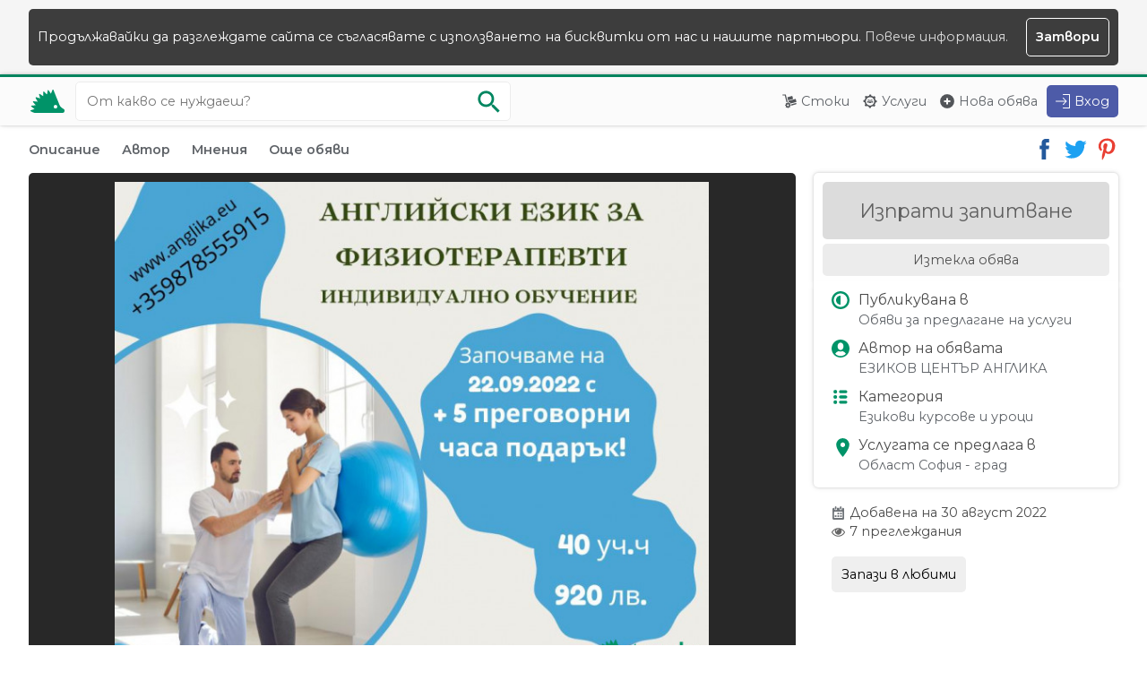

--- FILE ---
content_type: text/html; charset=UTF-8
request_url: https://tarrly.bg/o/angliyski-ezik-za-fizioterapevti-86210c6534
body_size: 7927
content:
<!doctype html>
<html lang="bg">
    <head>
        <title>АНГЛИЙСКИ ЕЗИК ЗА ФИЗИОТЕРАПЕВТИ  - Тарли</title>   
        <meta charset="utf-8">
        <meta name="robots" content="index, follow">
        <meta name="viewport" content="width=device-width, initial-scale=1.0">
        <meta name="description" content="Примерни теми от общо 45: 1.Физиотерапия 2.Тялото 3.Кости,мускули и стави.Мускулната система 4.Анатомия.Равнини и оси на човешкото тяло 5.Движения 6.Видове...">
        <meta name="format-detection" content="telephone=no">
        
        <link rel="preconnect" href="https://fonts.googleapis.com">
        <link rel="preconnect" href="https://fonts.gstatic.com" crossorigin>
        <link href="https://fonts.googleapis.com/css2?family=Montserrat:wght@400;600&display=swap" rel="stylesheet">    
        <link rel="stylesheet" href="https://assets.tarrly.com/style.v3.css?rev50">

         
        <meta property="og:title" content="АНГЛИЙСКИ ЕЗИК ЗА ФИЗИОТЕРАПЕВТИ  - Тарли">
        <meta property="og:image" content="https://i2.tarrly.com/offers/653486210c/9e564a.jpg">
        <meta property="og:description" content="Примерни теми от общо 45: 1.Физиотерапия 2.Тялото 3.Кости,мускули и стави.Мускулната система 4.Анатомия.Равнини и оси на човешкото тяло 5.Движения 6.Видове...">
        <meta property="og:url" content="https://tarrly.bg/o/angliyski-ezik-za-fizioterapevti-86210c6534">
        <meta property="og:type" content="website">
        
                
        <link rel="canonical" href="https://tarrly.bg/o/angliyski-ezik-za-fizioterapevti-86210c6534">
                         
        <link rel="icon" type="image/png" href="https://assets.tarrly.com/images/favicon.png">        
                 <script type="application/ld+json">[{"@context":"https:\/\/schema.org","@type":"Organization","url":"https:\/\/tarrly.bg\/","logo":"https:\/\/assets.tarrly.com\/images\/apple-ios.png"}]</script>
    </head>
    <body class=" web">
            <noscript class="upper_notification"> 
            <div class="wrapper">Javascript функционалността на вашия браузър е изключена и някои функции няма да работят правилно.<br> Моля, включете Javascript опцията на вашия баузър и презаредете страницата. </div> 
        </noscript>
                                <div class="upper_notification">
                <div class="wrapper mc fw wbr wp">
                    <div class="wrap-with-button fw">Продължавайки да разглеждате сайта се съгласявате с използването на бисквитки от нас и нашите партньори.&nbsp;<a href="https://tarrly.bg/terms#cookies">Повече информация.</a></div>
                    <span title="Скрии съобщението" class="wbr wpo wp vertical-horizontal-center close bold">Затвори</span>
                </div>
            </div>
                                
    <header>
                <div class="glass-overlay"></div>
                <div class="wrapper fw mc">
            <a class="logo" rel="index" title="Начало" href="https://tarrly.bg/">
                <img src="https://assets.tarrly.com/images/tarrly.svg?rev50" alt="Тарли">
            </a>
                            <form rel="search" action="https://tarrly.bg/all/all/all/1" method="post" class="t4 search">
                    <input aria-label="Ключова дума за търсене" title="Ключова дума за търсене" class="green-outline query autocomplete full-width wbr wb" type="search" name="search-query" value="" placeholder="От какво се нуждаеш?" maxlength="60" autocomplete="off">
                    <ul class="query autocomplete arrow wp wbr full-width"></ul>
                    <button tabindex="-1" class="do-search wpo" name="do-search" type="submit" aria-label="Започни търсенето" title="Започни търсенето">
                        <img src="https://assets.tarrly.com/images/search-green-light.svg?rev50" alt="Търси">
                    </button>
                </form>
                        <nav class="fw">
                <ul class="nav semi-bold tarrly-drop-down">
                    <li class="t1 wbr i1">
                        <a title="Виж всички обяви за стоки" href="https://tarrly.bg/goods/all/all/1">Стоки</a>
                    </li>
                    <li class="t1 wbr i3">
                        <a title="Виж всички обяви за услуги" href="https://tarrly.bg/services/all/all/1">Услуги</a>
                    </li>
                    <li class="t1 wbr i5">
                        <a title="Публикувай обява" href="https://tarrly.bg/o/publish">Нова обява</a>
                    </li>
                                                            <li class="t3 wbr">
                        <button data-tarrly-hidden-object="t4.search" aria-label="Отвори търсачката" title="Отвори търсачката" class="wpo wbr search-button"></button>
                    </li>
                                       <li class="drop-down wbr t2">
                        <button aria-label="Меню" title="Меню" class="wpo hamburger drop-down"></button>
                        <div class="lists">
                            <ul class="wp nc">
                                                                <li class="nc wbr i11">
                                    <a class="nc wp" title="Влез в профила си" href="https://tarrly.bg/auth/signin?return=JTJGbyUyRmFuZ2xpeXNraS1lemlrLXphLWZpemlvdGVyYXBldnRpLTg2MjEwYzY1MzQ=">Вход</a>
                                </li>
                                <li class="nc wbr i14">
                                    <a class="nc wp" title="Регистрирай се безплатно" href="https://tarrly.bg/auth/signup">Регистрация</a>
                                </li>
                                                            </ul>
                            <ul class="wp nc t2">
                                <li class="nc wbr i2">
                                    <a class="nc wp" title="Виж всички обяви за стоки" href="https://tarrly.bg/goods/all/all/1">Стоки</a>
                                </li>
                                <li class="nc wbr i4">
                                    <a class="nc wp" title="Виж всички обяви за услуги" href="https://tarrly.bg/services/all/all/1">Услуги</a>
                                </li>
                                <li class="nc wbr i6">
                                    <a class="nc wp" title="Публикувай обява" href="https://tarrly.bg/o/publish">Нова обява</a>
                                </li>
                            </ul>
                                                    </div>
                    </li>
                                        <li class="t1 signin i12">
                        <a class="wbr" title="Влез в профила си" href="https://tarrly.bg/auth/signin?return=JTJGbyUyRmFuZ2xpeXNraS1lemlrLXphLWZpemlvdGVyYXBldnRpLTg2MjEwYzY1MzQ=">Вход</a>
                    </li>
                                    </ul>
            </nav>    
        </div>
    </header>
        <main class="details">
            <div class="wrapper mc">
                                <nav class="quick-actions fw">
                    <div class="shortcuts bold">
                        <a title="Виж описанието на обявата" href="#description">Описание</a>
                        <a title="Виж автора на тази обява" href="#author">Автор</a>
                        <a title="Виж оставените мнения от други потребители" href="#reviews">Мнения</a>
                                                <a title="Виж повече обяви" href="#offers">Още обяви</a>
                                            </div>
                    <div class="share">
                        <a class="fw" rel="noopener" target="_blank" title="Сподели в Facebook" href="https://www.facebook.com/sharer/sharer.php?u=https://tarrly.bg/o/angliyski-ezik-za-fizioterapevti-86210c6534">
                            <img src="https://assets.tarrly.com/images/facebook.svg" alt="Facebook">
                        </a>
                        <a class="fw" rel="noopener" target="_blank" title="Сподели в Twitter" href="https://twitter.com/intent/tweet?url=https://tarrly.bg/o/angliyski-ezik-za-fizioterapevti-86210c6534&amp;text=АНГЛИЙСКИ ЕЗИК ЗА ФИЗИОТЕРАПЕВТИ">
                            <img src="https://assets.tarrly.com/images/twitter.svg" alt="Twitter">
                        </a>
                        <a class="fw" rel="noopener" target="_blank" title="Сподели в Pinterest" href="https://pinterest.com/pin/create/link/?url=https://tarrly.bg/o/angliyski-ezik-za-fizioterapevti-86210c6534&amp;description=АНГЛИЙСКИ ЕЗИК ЗА ФИЗИОТЕРАПЕВТИ">
                            <img src="https://assets.tarrly.com/images/pinterest.svg" alt="Pinterest">
                        </a>
                    </div>
                </nav>
                <article class="offer fw sb fs">
                    <div class="section">
                        <div class="gallery wb usn">
                            <div class="img wp vertical-horizontal-center full-width">
                             
                                <img src="https://i2.tarrly.com/offers/653486210c/9e564a.jpg" alt="Снимка номер 1 за АНГЛИЙСКИ ЕЗИК ЗА ФИЗИОТЕРАПЕВТИ">
                            </div>
                            <div class="thumbs wp hidden-scroll full-width">
                                                                    <span class="img thumb shown wpo">
                                        <img class="lazy" title="Виж снимка 1 за АНГЛИЙСКИ ЕЗИК ЗА ФИЗИОТЕРАПЕВТИ" src="[data-uri]" data-src="https://i2.tarrly.com/offers/653486210c/9e564a_gallery_thumb.jpg" alt="Снимка номер 1 за АНГЛИЙСКИ ЕЗИК ЗА ФИЗИОТЕРАПЕВТИ">
                                    </span>
                                                            </div>
                                                    </div>
                        <div class="offer-details wbc scroll-margin" id="description">
                            <ol class="breadcrumbs breadcrumbs-style wmb5 usn hidden-scroll" itemscope itemtype="https://schema.org/BreadcrumbList">
                                                            <li class="wm5" itemprop="itemListElement" itemscope itemtype="https://schema.org/ListItem">
                                    <a itemprop="item" href="https://tarrly.bg/services/all/all/1" title="Обяви за услуги">
                                        <span itemprop="name">Обяви за услуги</span>
                                    </a>
                                    <meta itemprop="position" content="1" />
                                </li>
                                                            <li class="wm5" itemprop="itemListElement" itemscope itemtype="https://schema.org/ListItem">
                                    <a itemprop="item" href="https://tarrly.bg/services/all/offering/1" title="Обяви за предлагане на услуги">
                                        <span itemprop="name">Обяви за предлагане на услуги</span>
                                    </a>
                                    <meta itemprop="position" content="2" />
                                </li>
                                                            <li class="wm5" itemprop="itemListElement" itemscope itemtype="https://schema.org/ListItem">
                                    <a itemprop="item" href="https://tarrly.bg/services/all/offering/oblast-sofiya-grad/1" title="Обяви за предлагане на услуги Област София - град">
                                        <span itemprop="name">Обяви за предлагане на услуги Област София - град</span>
                                    </a>
                                    <meta itemprop="position" content="3" />
                                </li>
                                                            <li class="wm5" itemprop="itemListElement" itemscope itemtype="https://schema.org/ListItem">
                                    <a itemprop="item" href="https://tarrly.bg/services/kursove-uroci-i-obuchenie/offering/oblast-sofiya-grad/1" title="Курсове, уроци и обучение Област София - град">
                                        <span itemprop="name">Курсове, уроци и обучение Област София - град</span>
                                    </a>
                                    <meta itemprop="position" content="4" />
                                </li>
                                                            <li class="wm5" itemprop="itemListElement" itemscope itemtype="https://schema.org/ListItem">
                                    <a itemprop="item" href="https://tarrly.bg/services/ezikovi-kursove-i-uroci/offering/oblast-sofiya-grad/1" title="Езикови курсове и уроци Област София - град">
                                        <span itemprop="name">Езикови курсове и уроци Област София - град</span>
                                    </a>
                                    <meta itemprop="position" content="5" />
                                </li>
                                                        </ol>
                            <h1 class="htag">АНГЛИЙСКИ ЕЗИК ЗА ФИЗИОТЕРАПЕВТИ</h1>
                            <p class="description wm5">Примерни теми от общо 45:<br />
<br />
 <br />
<br />
1.Физиотерапия<br />
<br />
2.Тялото<br />
<br />
3.Кости,мускули и стави.Мускулната система<br />
<br />
4.Анатомия.Равнини и оси на човешкото тяло<br />
<br />
5.Движения<br />
<br />
6.Видове упражнения<br />
<br />
7.Диагностичен процес.Изследвания<br />
<br />
8.Моторика<br />
<br />
9.Рефлекси<br />
<br />
10.Общуване с пациенти<br />
<br />
11.Рискови фактори<br />
<br />
12.Наранявания<br />
<br />
13.Стречинг упражнения<br />
<br />
14.Водни процедури.Комплекс лечебни упражнения<br />
<br />
15.Кинезитерапия<br />
<br />
16.Рехабилитация<br />
<br />
17.Меки тъкани.Заболявания<br />
<br />
18.Съдови и белодробни заболявания<br />
<br />
19.Гръбначни заболявания<br />
<br />
20.Раменна става.Дислокация<br />
<br />
21.Хирургични интервенции<br />
<br />
22.Превенция</p>
                        </div>
                    </div>
                    <aside class="right">
                        <div class="fc wp shadow start full-width">
                                                            <span class="disabled full-width wp20 usn wbr center">Изпрати запитване</span>
                                                                                        <div class="full-width status wp semi-bold wbr usn wm5 center">Изтекла обява</div>
                                                    </div>
                        <div class="fc wp shadow end">
                            <div class="fc list type">
                                <strong class="semi-bold">Публикувана в</strong>
                                <div class="wm5">
                                    <a title="Обяви за предлагане на услуги" href="https://tarrly.bg/services/all/offering/1">Обяви за предлагане на услуги</a>
                                </div>
                            </div>
                            <div class="fc list author">
                                <strong class="semi-bold">Автор на обявата</strong>
                                <div class="wm5">
                                    <a  title="Разгледай профила на ЕЗИКОВ ЦЕНТЪР АНГЛИКА "  href="https://tarrly.bg/p/anglika">ЕЗИКОВ ЦЕНТЪР АНГЛИКА </a>                                
                                </div>
                            </div>
                            <div class="fc list category">
                                <strong class="semi-bold">Категория</strong>
                                <div class="wm5">
                                    <a title="Обяви в Езикови курсове и уроци" href="https://tarrly.bg/services/ezikovi-kursove-i-uroci/offering/1">Езикови курсове и уроци</a>
                                </div>
                            </div>
                            <div class="fc list location">
                                <strong class="semi-bold">Услугата се предлага в</strong> 
                                <a title="Обяви в Област София - град" class="wm5" href="https://tarrly.bg/services/all/offering/oblast-sofiya-grad/1">Област София - град</a>
                            </div>
                                      
                        </div>            
                        <div class="fc wm fw wp publish-time">
                            <time class="part calendar" title="Добавена на 30 август 2022" datetime="2022-08-30">Добавена на 30 август 2022</time>
                                                        <span class="part eye wm5">7 преглеждания</span>
                            <form class="wm20" action="https://tarrly.bg/o/angliyski-ezik-za-fizioterapevti-86210c6534" method="post">
                                                                    <button title="Добави обявата в любими" class="button wp wpo" type="submit" name="favorite" value="push">Запази в любими</button>
                                                            </form>
                        </div>
                         
                    </aside>
                    <div class="wm30 scroll-margin section" id="author">
                        <h2 class="htag">За автора</h2>
                        <div class="wm fw sb profile-badge">
                            <img class="cover wbr" src="https://assets.tarrly.com/images/cover.svg" alt="Корица на ЕЗИКОВ ЦЕНТЪР АНГЛИКА ">
                            <div class="picture picture150"><img class="lazy" src="[data-uri]" data-src="https://i1.tarrly.com/profile/a41d8deb9d1053afb4c077bd3c34324e_250.jpg" alt="Разгледай профила"></div>
                            <div class="inner-wrapper vertical-center">
                                <div class="glass-overlay"></div>
                                <div class="details wp">
                                    <a class="name" title="Разгледай профила на ЕЗИКОВ ЦЕНТЪР АНГЛИКА "  href="https://tarrly.bg/p/anglika">ЕЗИКОВ ЦЕНТЪР АНГЛИКА </a>
                                </div>
                            </div>
                        </div>
                                            </div>
                    <div class="wm30 scroll-margin section" id="reviews">
                        <h2 class="htag">Мнения от други потребители</h2>
                        <div class="fw">
                                                    <div class="no-results m20 center full-width">
                                <div class="fw illustration full-width h150">
                                    <img class="lazy mc" src="[data-uri]" data-src="https://assets.tarrly.com/images/no-reviews.svg" alt="За тази обява все още няма оставени мнения от другите потребители">
                                </div>                                 
                                <div class="mc wm20">
                                    <strong class="wmb5">Няма мнения за тази обява</strong>
                                    <span>Все още никой не е оставил своето мнение</span>
                                </div>
                            </div>
                                                </div>
                    </div>
                                    </article>
                                <div class="wm30 scroll-margin" id="offers">
                    <h2 class="htag">Още обяви</h2>
                    <div class="fw nm">
                                                <div class="offer">
                            <a class="image" title="Уроци по немски за начинаещи" href="https://tarrly.bg/o/uroci-po-nemski-za-nachinaeshti-57224c1963">
                                <img class="lazy full-width center" src="[data-uri]" data-src="https://i2.tarrly.com/offers/196357224c/2f624d_thumb.jpg" alt="Снимка номер 1 за Уроци по немски за начинаещи">                                <div class="badge-wrapper">
                                    <div class="glass-overlay offering"></div>
                                    <div class="badge wp">
                                        <span class="semi-bold">Предлагам</span>
                                                                            </div>
                                </div>
                            </a>
                            <div class="description wbc wp">
                                <a class="line-clamp full-width bold" href="https://tarrly.bg/o/uroci-po-nemski-za-nachinaeshti-57224c1963" title="Уроци по немски за начинаещи">Уроци по немски за начинаещи</a>
                                <p class="line-clamp" title="Предлагам уроци по немски език на ниво А1, А2, B1. Ако имате желание да научите нов език в тези условия на застояване вкъщи или сте ученик със затруднения, ще се радвам да се свържете с мен на имейл адрес&#8230;">Предлагам уроци по немски език на ниво А1, А2, B1. Ако имате желание да научите нов език в тези условия на застояване вкъщи или сте ученик със затруднения, ще се радвам да се свържете с мен на имейл адрес&#8230;</p>
                            </div>
                        </div>
                                                <div class="offer">
                            <a class="image" title="Oнлайн уроци по английски" href="https://tarrly.bg/o/onlayn-uroci-po-angliyski-03cfdf947">
                                <span class="no-img center full-width"></span>                                <div class="badge-wrapper">
                                    <div class="glass-overlay offering"></div>
                                    <div class="badge wp">
                                        <span class="semi-bold">Предлагам</span>
                                                                            </div>
                                </div>
                            </a>
                            <div class="description wbc wp">
                                <a class="line-clamp full-width bold" href="https://tarrly.bg/o/onlayn-uroci-po-angliyski-03cfdf947" title="Oнлайн уроци по английски">Oнлайн уроци по английски</a>
                                <p class="line-clamp" title="Преподавателка с българска и английска филология, живяла в Англия пет години, предлага онлайн уроци по английски език. Цената ще бъде обсъдена допълнително. 
Телефон за контакти: 094/ 606 619">Преподавателка с българска и английска филология, живяла в Англия пет години, предлага онлайн уроци по английски език. Цената ще бъде обсъдена допълнително. 
Телефон за контакти: 094/ 606 619</p>
                            </div>
                        </div>
                                                <div class="offer">
                            <a class="image" title="Бизнес английски" href="https://tarrly.bg/o/biznes-angliyski-e76b78749">
                                <span class="no-img center full-width"></span>                                <div class="badge-wrapper">
                                    <div class="glass-overlay offering"></div>
                                    <div class="badge wp">
                                        <span class="semi-bold">Предлагам</span>
                                                                            </div>
                                </div>
                            </a>
                            <div class="description wbc wp">
                                <a class="line-clamp full-width bold" href="https://tarrly.bg/o/biznes-angliyski-e76b78749" title="Бизнес английски">Бизнес английски</a>
                                <p class="line-clamp" title="Финансист по образование и учител по призвание предлага онлайн обучение по бизнес английски. Тел 0877095018">Финансист по образование и учител по призвание предлага онлайн обучение по бизнес английски. Тел 0877095018</p>
                            </div>
                        </div>
                                                <div class="offer">
                            <a class="image" title="Онлайн обучение по английски език" href="https://tarrly.bg/o/onlayn-obuchenie-po-angliyski-ezik-23a77f748">
                                <span class="no-img center full-width"></span>                                <div class="badge-wrapper">
                                    <div class="glass-overlay offering"></div>
                                    <div class="badge wp">
                                        <span class="semi-bold">Предлагам</span>
                                                                            </div>
                                </div>
                            </a>
                            <div class="description wbc wp">
                                <a class="line-clamp full-width bold" href="https://tarrly.bg/o/onlayn-obuchenie-po-angliyski-ezik-23a77f748" title="Онлайн обучение по английски език">Онлайн обучение по английски език</a>
                                <p class="line-clamp" title="Дистанционно обучение по английски език за деца и възрастни. Преподавател с дългогодишен опит. Изготвяне на индивидуална програма според професионални и житейски нужди. Бизнес английски. Да проговориш&#8230;">Дистанционно обучение по английски език за деца и възрастни. Преподавател с дългогодишен опит. Изготвяне на индивидуална програма според професионални и житейски нужди. Бизнес английски. Да проговориш&#8230;</p>
                            </div>
                        </div>
                                                <div class="offer">
                            <a class="image" title="Он лайн обучение по английски" href="https://tarrly.bg/o/layn-obuchenie-po-angliyski-46f295747">
                                <span class="no-img center full-width"></span>                                <div class="badge-wrapper">
                                    <div class="glass-overlay offering"></div>
                                    <div class="badge wp">
                                        <span class="semi-bold">Предлагам</span>
                                                                            </div>
                                </div>
                            </a>
                            <div class="description wbc wp">
                                <a class="line-clamp full-width bold" href="https://tarrly.bg/o/layn-obuchenie-po-angliyski-46f295747" title="Он лайн обучение по английски">Он лайн обучение по английски</a>
                                <p class="line-clamp" title="Лицензиран преподавател с дългогодишен опит предлага дистанционно обучение по английски език за деца и възрастни. Изготвяне на индивидуална програма според професионални и житейски нужди.">Лицензиран преподавател с дългогодишен опит предлага дистанционно обучение по английски език за деца и възрастни. Изготвяне на индивидуална програма според професионални и житейски нужди.</p>
                            </div>
                        </div>
                                                <div class="offer">
                            <a class="image" title="Частни уроци от действащ преподавател" href="https://tarrly.bg/o/chastni-uroci-ot-deystvasht-prepodavatel-63613c629">
                                <span class="no-img center full-width"></span>                                <div class="badge-wrapper">
                                    <div class="glass-overlay offering"></div>
                                    <div class="badge wp">
                                        <span class="semi-bold">Предлагам</span>
                                                                            </div>
                                </div>
                            </a>
                            <div class="description wbc wp">
                                <a class="line-clamp full-width bold" href="https://tarrly.bg/o/chastni-uroci-ot-deystvasht-prepodavatel-63613c629" title="Частни уроци от действащ преподавател">Частни уроци от действащ преподавател</a>
                                <p class="line-clamp" title="Давам частни уроци по английски,руски,български,шведски,норвежки,датски,нидерландски езици.">Давам частни уроци по английски,руски,български,шведски,норвежки,датски,нидерландски езици.</p>
                            </div>
                        </div>
                                                <div class="offer">
                            <a class="image" title="Уроци по френски език в София, жк Бъкстон" href="https://tarrly.bg/o/uroci-po-frenski-ezik-v-sofiya-zhk-bakston-26cae5607">
                                <span class="no-img center full-width"></span>                                <div class="badge-wrapper">
                                    <div class="glass-overlay offering"></div>
                                    <div class="badge wp">
                                        <span class="semi-bold">Предлагам</span>
                                                                            </div>
                                </div>
                            </a>
                            <div class="description wbc wp">
                                <a class="line-clamp full-width bold" href="https://tarrly.bg/o/uroci-po-frenski-ezik-v-sofiya-zhk-bakston-26cae5607" title="Уроци по френски език в София, жк Бъкстон">Уроци по френски език в София, жк Бъкстон</a>
                                <p class="line-clamp" title="Давам уроци по френски език на деца и ученици. Учител с опит и педагогическа правоспособност.">Давам уроци по френски език на деца и ученици. Учител с опит и педагогическа правоспособност.</p>
                            </div>
                        </div>
                                                <div class="offer">
                            <a class="image" title="Български език за гърци от преподавател по гръцки език" href="https://tarrly.bg/o/balgarski-ezik-za-garci-ot-prepodavatel-po-gracki-ezik-f75ca0431">
                                <img class="lazy full-width center" src="[data-uri]" data-src="https://i1.tarrly.com/offers/431f75ca0/b18220_thumb.jpg" alt="Снимка номер 1 за Български език за гърци от преподавател по гръцки език">                                <div class="badge-wrapper">
                                    <div class="glass-overlay offering"></div>
                                    <div class="badge wp">
                                        <span class="semi-bold">Предлагам</span>
                                                                            </div>
                                </div>
                            </a>
                            <div class="description wbc wp">
                                <a class="line-clamp full-width bold" href="https://tarrly.bg/o/balgarski-ezik-za-garci-ot-prepodavatel-po-gracki-ezik-f75ca0431" title="Български език за гърци от преподавател по гръцки език">Български език за гърци от преподавател по гръцки език</a>
                                <p class="line-clamp" title="Дългогодишен преподавател в Института за чуждестранни студенти,Софийския и Нов български университети,възпитаник на Атинския университет,завършил българска филология в Софийския университет,автор на гръцко-български&#8230;">Дългогодишен преподавател в Института за чуждестранни студенти,Софийския и Нов български университети,възпитаник на Атинския университет,завършил българска филология в Софийския университет,автор на гръцко-български&#8230;</p>
                            </div>
                        </div>
                                                <div class="offer">
                            <a class="image" title="Частни уроци по Английски език (1-4 клас)" href="https://tarrly.bg/o/chastni-uroci-po-angliyski-ezik-1-4-klas-454088100">
                                <img class="lazy full-width center" src="[data-uri]" data-src="https://i2.tarrly.com/offers/100454088/7f78c2_thumb.jpg" alt="Снимка номер 1 за Частни уроци по Английски език (1-4 клас)">                                <div class="badge-wrapper">
                                    <div class="glass-overlay offering"></div>
                                    <div class="badge wp">
                                        <span class="semi-bold">Предлагам</span>
                                                                            </div>
                                </div>
                            </a>
                            <div class="description wbc wp">
                                <a class="line-clamp full-width bold" href="https://tarrly.bg/o/chastni-uroci-po-angliyski-ezik-1-4-klas-454088100" title="Частни уроци по Английски език (1-4 клас)">Частни уроци по Английски език (1-4 клас)</a>
                                <p class="line-clamp" title="Град София Втори курс студентка, специалност “Начална училищна педагогика с чужд език- Английски”. Предишен опит в популярна езикова школа. Предлаганите уроци са за деца 1-4 клас. 15 лв- 45 минути За&#8230;">Град София Втори курс студентка, специалност “Начална училищна педагогика с чужд език- Английски”. Предишен опит в популярна езикова школа. Предлаганите уроци са за деца 1-4 клас. 15 лв- 45 минути За&#8230;</p>
                            </div>
                        </div>
                                                <div class="offer">
                            <a class="image" title="Гръцки език от университетски преподавател" href="https://tarrly.bg/o/gracki-ezik-ot-universitetski-prepodavatel-1cfb19188">
                                <img class="lazy full-width center" src="[data-uri]" data-src="https://i1.tarrly.com/offers/1881cfb19/86a5b6_thumb.jpg" alt="Снимка номер 1 за Гръцки език от университетски преподавател">                                <div class="badge-wrapper">
                                    <div class="glass-overlay offering"></div>
                                    <div class="badge wp">
                                        <span class="semi-bold">Предлагам</span>
                                                                            </div>
                                </div>
                            </a>
                            <div class="description wbc wp">
                                <a class="line-clamp full-width bold" href="https://tarrly.bg/o/gracki-ezik-ot-universitetski-prepodavatel-1cfb19188" title="Гръцки език от университетски преподавател">Гръцки език от университетски преподавател</a>
                                <p class="line-clamp" title="Дългогодишен преподавател по гръцки език в Института за чуждестранни студенти /ИЧС/, Софийския и Нов български университети, възпитаник на Атинския университет, автор на гръцко-български речник, издание&#8230;">Дългогодишен преподавател по гръцки език в Института за чуждестранни студенти /ИЧС/, Софийския и Нов български университети, възпитаник на Атинския университет, автор на гръцко-български речник, издание&#8230;</p>
                            </div>
                        </div>
                                                <span class="fill"></span>
                    </div>
                </div>
                                </div>
            </main>    
    <footer>
        <img class="background lazy" src="[data-uri]" data-src="https://assets.tarrly.com/images/footer-city.svg" alt="Търсене и предлагане на стоки и услуги от Тарли">
        <div class="wrapper mc">
            <div class="fw sb">
                <div class="part quote">
                    <div class="glass-overlay wbr"></div>
                    <div class="inner-wrapper wp">
                        <img class="logo lazy wmb" src="[data-uri]"  data-src="https://assets.tarrly.com/images/tarrly-full.svg" alt="Тарли">
                        Тарли е платформа за безплатни обяви предназначена за малките хора, на които помагаме да намерят точните услуги и стоки от правилните хора.
                    </div>
                </div>
                <div class="part part-resize">
                    <div class="glass-overlay wbr"></div>
                    <div class="inner-wrapper wp">
                        <strong>Тарли</strong>
                        <ul>
                            <li><a title="Повече информация за нас" href="https://tarrly.bg/about-us">За нас</a></li>
                            <li><a title="Публикуване на обява" href="https://tarrly.bg/o/publish">Нова обява</a></li>
                            <li><a title="Информация от нашия помощен център" href="https://tarrly.bg/support">Помощен център</a></li>
                            <li><a title="Връзка с екипа ни" href="https://tarrly.bg/contact-us">Връзка с нас</a></li>
                            <li><a title="Условията за използване на платформата" href="https://tarrly.bg/terms">Условия за използване</a></li>
                            <li><a title="Най-популярните търсения за обяви" href="https://tarrly.bg/popular-queries">Популярни търсения</a></li>
                            <li><a title="Страница на Тарли във Facebook" rel="noreferrer noopener external nofollow" target="_blank" href="https://www.facebook.com/TarrlyBG">Facebook страница</a></li>
                        </ul>
                    </div>
                </div>
                <div class="part part-resize">
                    <div class="glass-overlay wbr"></div>
                    <div class="inner-wrapper wp">
                        <strong>Стоки</strong>
                        <ul>
                                                            <li><a title="Обяви в Техника и аксесоари" href="https://tarrly.bg/goods/tehnika-i-aksesoari/all/1">Техника и аксесоари</a></li>
                                                            <li><a title="Обяви в Дрехи и обувки" href="https://tarrly.bg/goods/drehi-i-obuvki/all/1">Дрехи и обувки</a></li>
                                                            <li><a title="Обяви в Бижутерия" href="https://tarrly.bg/goods/bizhuteriya/all/1">Бижутерия</a></li>
                                                            <li><a title="Обяви в Дом и градина" href="https://tarrly.bg/goods/dom-i-gradina/all/1">Дом и градина</a></li>
                                                            <li><a title="Обяви в Книги, спорт и свободно време" href="https://tarrly.bg/goods/knigi-sport-i-svobodno-vreme/all/1">Книги, спорт и свободно време</a></li>
                                                            <li><a title="Обяви в Бебешки стоки" href="https://tarrly.bg/goods/bebeshki-stoki/all/1">Бебешки стоки</a></li>
                                                            <li><a title="Обяви в Бизнес стоки и оборудване" href="https://tarrly.bg/goods/biznes-stoki-i-oborudvane/all/1">Бизнес стоки и оборудване</a></li>
                                                            <li><a title="Обяви в Авто аксесоари" href="https://tarrly.bg/goods/za-avtomobila/all/1">Авто аксесоари</a></li>
                                                    </ul>
                    </div>
                </div>
                <div class="part part-resize">
                    <div class="glass-overlay wbr"></div>
                    <div class="inner-wrapper wp">
                        <strong>Услуги</strong>
                        <ul>
                                                            <li><a title="Обяви в Битови услуги и ремонтни дейности" href="https://tarrly.bg/services/bitovi-uslugi-i-remontni-deinosti/all/1">Битови услуги и ремонтни дейности</a></li>
                                                            <li><a title="Обяви в Автомобили и мотори" href="https://tarrly.bg/services/avtomobili-i-motori/all/1">Автомобили и мотори</a></li>
                                                            <li><a title="Обяви в Изработка" href="https://tarrly.bg/services/izrabotka/all/1">Изработка</a></li>
                                                            <li><a title="Обяви в Хранителни услуги" href="https://tarrly.bg/services/hranitelni-uslugi/all/1">Хранителни услуги</a></li>
                                                            <li><a title="Обяви в Ремонт и профилактика на техника" href="https://tarrly.bg/services/remont-i-profilaktika-na-tehnika/all/1">Ремонт и профилактика на техника</a></li>
                                                            <li><a title="Обяви в Курсове, уроци и обучение" href="https://tarrly.bg/services/kursove-uroci-i-obuchenie/all/1">Курсове, уроци и обучение</a></li>
                                                            <li><a title="Обяви в Бизнес услуги" href="https://tarrly.bg/services/biznes-uslugi/all/1">Бизнес услуги</a></li>
                                                            <li><a title="Обяви в Други" href="https://tarrly.bg/services/drugi-uslugi/all/1">Други</a></li>
                                                    </ul>
                    </div>
                </div>
            </div>
            <div class="copy">
                <div class="glass-overlay wbr"></div>
                <div class="inner-wrapper wp">
                    Тарли &copy; 2019 - 2022<br>Направено във Варна, България
                </div>
            </div>
            <br><br>
            <a title="Професионални фулфилмънт услуги от Fulbit.com" target="_blank" href="https://fulbit.com">Фулфилмънт услуги</a><br>
            <a title="Месечна фитнес кутия от BEASTBOX" target="_blank" href="https://beastbox.bg">BEASTBOX месечна фитнес кутия</a>

        </div>
    </footer>        
<script  src="https://assets.tarrly.com/js/details.js?rev50"></script><script  src="https://assets.tarrly.com/js/framework.js?rev50"></script><script src="https://www.googletagmanager.com/gtag/js?id=G-BDQ0HM7P1J"></script><script defer src="https://assets.tarrly.com/js/analytics.js?rev50"></script>    </body>
</html>

--- FILE ---
content_type: image/svg+xml
request_url: https://assets.tarrly.com/images/noimage.svg
body_size: 122
content:
<svg width="47.99999999999999" height="47.99999999999999" xmlns="http://www.w3.org/2000/svg">

 <g>
  <title>background</title>
  <rect fill="none" id="canvas_background" height="402" width="582" y="-1" x="-1"/>
 </g>
 <g>
  <title>Layer 1</title>
  <path fill="#e8e8e8" id="svg_1" fill-rule="evenodd" d="m43,41l-38,0c-2.209,0 -4,-1.791 -4,-4l0,-26c0,-2.209 1.791,-4 4,-4l38,0c2.209,0 4,1.791 4,4l0,26c0,2.209 -1.791,4 -4,4zm2,-30c0,-1.104 -0.896,-2 -2,-2l-38,0c-1.104,0 -2,0.896 -2,2l0,26c0,1.104 0.896,2 2,2l38,0c1.104,0 2,-0.896 2,-2l0,-26zm-3.666,23.715l-6.334,-6.334l-3.618999,3.618999l3.334,3.334c0.381001,0.381001 0.381001,0.999001 0,1.381001c-0.382,0.381001 -1,0.381001 -1.381001,0l-14.334,-14.334l-12.334,12.334c-0.381,0.381001 -0.999,0.381001 -1.381,0c-0.381,-0.382 -0.381,-1 0,-1.381001l12.905001,-12.904999c0.032,-0.048 0.052999,-0.101002 0.094999,-0.144001c0.197001,-0.197001 0.457001,-0.287001 0.715,-0.281c0.257999,-0.006001 0.518,0.084 0.715,0.281c0.042,0.042999 0.062,0.096001 0.094999,0.144001l10.190001,10.189999l4.189999,-4.189999c0.033001,-0.047001 0.053001,-0.101002 0.095001,-0.144001c0.196999,-0.195999 0.457001,-0.287001 0.715,-0.281c0.257999,-0.006001 0.518002,0.085001 0.715,0.281c0.042,0.042999 0.062,0.097 0.095001,0.144001l6.904999,6.904999c0.381001,0.381001 0.381001,0.999001 0,1.381001c-0.382,0.381001 -1,0.381001 -1.381001,0zm-12.334,-15.715c-2.209,0 -4,-1.791 -4,-4s1.791,-4 4,-4s4,1.791 4,4s-1.791,4 -4,4zm0,-6c-1.104,0 -2,0.896 -2,2s0.896,2 2,2s2,-0.896 2,-2s-0.896,-2 -2,-2z" clip-rule="evenodd"/>
 </g>
</svg>

--- FILE ---
content_type: image/svg+xml
request_url: https://assets.tarrly.com/images/services-dark.svg
body_size: 1582
content:
<svg width="512" height="512" xmlns="http://www.w3.org/2000/svg">

 <g>
  <title>background</title>
  <rect fill="none" id="canvas_background" height="402" width="582" y="-1" x="-1"/>
 </g>
 <g>
  <title fill="#525559">Layer 1</title>
  <path fill="#525559" id="svg_2" d="m488.303009,229.440002l-26.800995,-5.893005c-5.053009,-1.106995 -8.932007,-5.080002 -10.003998,-10.14299c-4.242004,-20.045013 -11.472015,-38.979004 -21.233002,-56.311005c-2.386993,-4.236008 -2.235992,-9.438004 0.386993,-13.533005l16.389008,-25.585999c3.335999,-5.207001 2.596985,-12.032997 -1.776001,-16.405998l-27.195007,-27.196999c-4.372986,-4.373001 -11.196991,-5.111 -16.403992,-1.777l-22.876007,14.646996c-4.350006,2.785004 -9.915985,2.748001 -14.256012,-0.058998c-16.817993,-10.889 -35.375,-19.312996 -55.165985,-24.771c-4.696991,-1.294998 -8.289001,-5.084 -9.332001,-9.843998l-6.468994,-29.617001c-1.324005,-6.041 -6.675995,-10.451001 -12.859009,-10.451001l-38.464996,0c-6.184006,0 -11.533005,4.410001 -12.854996,10.451001l-5.863007,26.785999c-1.100006,5.027 -5.037003,8.958 -10.063004,10.050999c-19.985992,4.352001 -38.849991,11.707005 -56.108994,21.550999c-4.248001,2.420006 -9.479004,2.301003 -13.598007,-0.335999l-25.832008,-16.542c-5.206993,-3.332001 -12.034996,-2.591999 -16.405998,1.778999l-27.198997,27.200005c-4.373001,4.370995 -5.111,11.199997 -1.777,16.406998l15.130997,23.629005c2.771004,4.325989 2.75,9.857986 -0.015999,14.189987c-10.575996,16.56601 -18.775002,34.792999 -24.118999,54.205002c-1.294998,4.703003 -5.081997,8.30101 -9.848,9.348007l-30.765999,6.724991c-6.041,1.326004 -10.422,6.67601 -10.422,12.859009l0,38.463013c0,6.18399 4.381,11.53299 10.422,12.858978l28.127998,6.156006c5.014,1.100006 8.93,5.019989 10.038002,10.031006c4.302998,19.453003 11.458996,37.837982 20.979,54.700989c2.395996,4.244019 2.267998,9.453003 -0.361,13.557007l-17.296997,27.019989c-3.336002,5.205017 -2.595005,12.031006 1.778,16.404022l27.198997,27.198975c4.373001,4.371002 11.197998,5.111023 16.404999,1.775024l24.540001,-15.713013c4.335999,-2.777008 9.876999,-2.746002 14.214996,0.03299c16.268005,10.420013 34.145004,18.545013 53.178009,23.922028c4.667999,1.317993 8.228989,5.089996 9.265991,9.823975l6.900009,31.298004c1.32399,6.039001 6.673996,10.167999 12.856995,10.167999l38.465012,0c6.18399,0 11.530975,-4.128998 12.856995,-10.167999l6.188995,-28.144989c1.105011,-5.041016 5.062988,-8.906006 10.106995,-9.992004c19.514008,-4.196991 37.968994,-11.222015 54.90799,-20.661011c4.230011,-2.358978 9.40802,-2.201996 13.488007,0.411011l26.770996,17.14801c5.207001,3.335999 12.03302,2.596985 16.404022,-1.774017l27.200989,-27.199005c4.368988,-4.371002 5.109009,-11.197998 1.777008,-16.404999l-15.231995,-23.779999c-2.789001,-4.358978 -2.744019,-9.937988 0.073975,-14.278992c10.732025,-16.520996 19.082001,-34.731995 24.574005,-54.143005c1.322021,-4.661987 5.093994,-8.214996 9.822021,-9.247986l30.146973,-6.64502c6.041016,-1.323975 10.197021,-6.673981 10.197021,-12.856995l0,-38.464996c0.002991,-6.182999 -4.153015,-11.531998 -10.194,-12.856995zm-233.896011,178.144989c-82.276993,0 -148.979004,-66.700989 -148.979004,-148.979004s66.700989,-148.979004 148.979004,-148.979004s148.977005,66.700989 148.977005,148.979004s-66.699005,148.979004 -148.977005,148.979004z"/>
  <path fill="#525559" id="svg_3" d="m196.716003,237.658997c12.981995,0 23.503998,-10.524994 23.503998,-23.503998c0,-12.981995 -10.520996,-23.505997 -23.503998,-23.505997c-12.980011,0 -23.503998,10.522995 -23.503998,23.505997c0,12.979004 10.522995,23.503998 23.503998,23.503998z"/>
  <path fill="#525559" id="svg_4" d="m316.191986,237.658997c12.981995,0 23.503998,-10.524994 23.503998,-23.503998c0,-12.981995 -10.520996,-23.505997 -23.503998,-23.505997c-12.980011,0 -23.503998,10.522995 -23.503998,23.505997c0,12.979004 10.524017,23.503998 23.503998,23.503998z"/>
  <circle fill="#525559" id="svg_5" r="23.506" cy="229.3" cx="256.364"/>
  <path fill="#525559" id="svg_6" d="m255.5,262.123993c-25.128998,0 -45,20.371002 -45,45.497986l0,9.34201c0,1.817993 1.613998,3.536011 3.436996,3.536011l84.405991,0c1.818024,0 2.157013,-1.718018 2.157013,-3.536011l0,-9.34201c0,-25.126984 -19.871002,-45.497986 -45,-45.497986z"/>
  <path fill="#525559" id="svg_7" d="m226.598999,258.632996c-8.011993,-7.123993 -19.294998,-11.55899 -30.852005,-11.55899c-25.132996,0 -46.246994,20.287994 -46.246994,45.396973l0,9.336029c0,1.824005 2.968002,3.691986 4.792007,3.691986l45.161987,0c0.998001,-20.998993 11.580002,-36.871979 27.145004,-46.865997z"/>
  <path fill="#525559" id="svg_8" d="m315.993011,246.977997c-11.609009,0 -22.167999,4.572998 -30.19101,11.722015c15.502014,9.987976 26.024994,25.800995 27.02301,46.800995l45.338013,0c1.821991,0 3.336975,-1.868011 3.336975,-3.692017l0,-9.335999c0,-12.554993 -5.10199,-23.940979 -13.333984,-32.152008c-8.236023,-8.258987 -19.597015,-13.342987 -32.173004,-13.342987z"/>
 </g>
</svg>